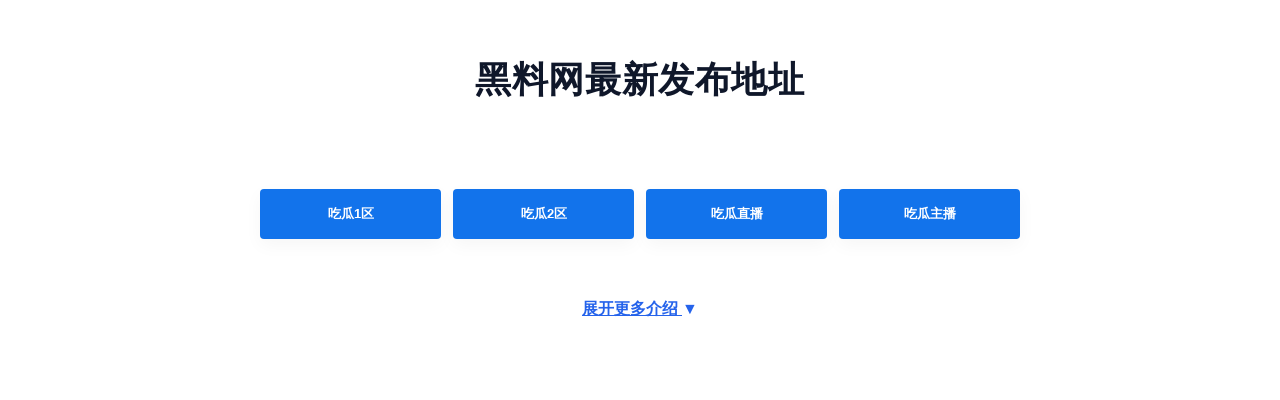

--- FILE ---
content_type: text/html; charset=UTF-8
request_url: http://48pc.com/
body_size: 2413
content:
<!doctype html><html lang="zh-CN"><head>
<meta charset="utf-8"><meta name="viewport" content="width=device-width, initial-scale=1">
<title>日本操B视频官方入口导航 | 日本操B视频多节点镜像聚合</title>
<meta name="description" content="日本操B视频的可用线路已在此汇总，包含主入口、镜像节点与发布页信息，遇到无法访问可立即切换备用域名，以保证访问过程不中断。 建议收藏本页，以便下次快速进入。 建议收藏本页，以便下次快速进入。">
<meta name="keywords" content="日本操B视频导航,日本操B视频官网,日本操B视频地址,日本操B视频发布页,日本操B视频镜像">
<meta property="og:title" content="日本操B视频官方入口导航 | 日本操B视频多节点镜像聚合">
<meta property="og:description" content="日本操B视频的可用线路已在此汇总，包含主入口、镜像节点与发布页信息，遇到无法访问可立即切换备用域名，以保证访问过程不中断。 建议收藏本页，以便下次快速进入。 建议收藏本页，以便下次快速进入。">
<script defer src="/assets/front.js"></script>
<link rel="stylesheet" href="/assets/style.css?v=1762412381">
<link rel="stylesheet" href="/assets/themes/metro.css?v=1769684704">
<style>
/* Template variants */
body.theme-Classic{background:#f7f9fc}
body.theme-Modern{background:linear-gradient(180deg,#f2f7ff,#ffffff)}
body.theme-Card{background:#ffffff}
body.theme-Metro{background:#fafafa}
body.theme-Minimal{background:#f9f9f7}
/* Headings */
.hero{padding:40px 0}
.hero h1{margin:0 0 8px}
.hero p{color:#555}
/* Template specific tweaks */
.theme-Classic .nav-item{border-radius:12px}
.theme-Modern .nav-item{border-radius:16px}
.theme-Card .nav-item{border-radius:18px}
.theme-Metro .nav-item{border-radius:4px}
.theme-Minimal .nav-item{border-radius:24px}

/* Collapsible SEO-friendly optcopy (hidden until user clicks) */
.optcopy{margin:12px 0;padding:0}
.optcopy summary{list-style:none;cursor:pointer;display:inline-block;padding:8px 12px;border:1px solid #e5e7eb;border-radius:999px;user-select:none;box-shadow:0 2px 8px rgba(0,0,0,.04);background:#fff}
.optcopy[open] summary{border-bottom-left-radius:8px;border-bottom-right-radius:8px}
.optcopy .optcopy-body{margin-top:10px;display:block;background:#fff;border:1px solid #e5e7eb;border-radius:12px;padding:12px;box-shadow:0 8px 24px rgba(0,0,0,.05)}
summary::-webkit-details-marker{display:none}
    
/* Centering */
.hero, .nav-grid, .more-wrap{ text-align:center; }
.nav-grid{ max-width:760px; margin:20px auto; }
.nav-item{ margin:0 auto; width:100%; max-width:720px; }
/* Place 'more' at bottom with center */
.more-wrap{ padding:24px 0 40px; display:flex; justify-content:center; }
.optcopy summary{ margin:0 auto; }
/* Big heading centered */
.hero, .hero h1, .hero .hero-title, .metro-title, .minimal-title{ text-align:center; }
    
/* Link-style summary (option C) */
.optcopy summary.link-like{all:unset; cursor:pointer; color:#2563eb; font-weight:600; text-decoration:underline;}
.optcopy summary.link-like:hover{opacity:.9}
.optcopy .caret{display:inline-block; transition:transform .2s ease;}
.optcopy[open] .caret{transform:rotate(180deg)}
/* Container and body remain centered */
.more-wrap{display:flex; justify-content:center; padding:24px 0 40px}
.optcopy .optcopy-body{margin-top:10px; max-width:760px; background:#fff; border:1px solid #e5e7eb; border-radius:12px; padding:14px 16px; box-shadow:0 8px 24px rgba(0,0,0,.06)}
        </style>
</head>
<body class="theme-Metro">
<div class="theme-wrap">
<div class="container">
  <header class="hero hero-metro">
    <h1 class="metro-title">黑料网最新发布地址</h1>
  </header>
</div>

        
        
    <section class="nav-grid">
          <button class="nav-item" data-jump="/r.php?id=6&amp;sig=14dc23d999ddcb6aec6452c6cbd4c6d3bc0da72334f313fa1b7d046915816726">吃瓜1区</button>
    <button class="nav-item" data-jump="/r.php?id=7&amp;sig=7f5a9a9f1d29de667dc85984566c652d605b7b76fef1f228b89f3f6df92558b4">吃瓜2区</button>
    <button class="nav-item" data-jump="/r.php?id=8&amp;sig=463f6c7fb2e671764189d5a092d48c2e6ade39a4e912f5abf19df51a9da14072">吃瓜直播</button>
    <button class="nav-item" data-jump="/r.php?id=9&amp;sig=cc6def5470a9664c4dab8b96af7649fdf6062828872fe98ae877646024be101f">吃瓜主播</button>
    </section>

<div class="more-wrap" style="text-align:center; padding:40px 0;">
    <details class="optcopy" style="margin:0 auto;">
    <summary class="link-like" style="cursor:pointer;color:#2563eb;text-decoration:underline;font-weight:600;">
      展开更多介绍 <span class="caret" style="display:inline-block;transition:transform .2s;">▼</span>
    </summary>
    <div class="optcopy-body" style="margin-top:12px;max-width:760px;background:#fff;border:1px solid #e5e7eb;border-radius:12px;padding:14px 16px;box-shadow:0 8px 24px rgba(0,0,0,.06)">
      <p>本页为日本操B视频的权威地址发布平台，收纳了各类官方入口、镜像备用线路、候选通道与同步跳转页，支持移动端和桌面端一键直达。我们会定期检测可用性，并针对不可访问的域名及时替换，避免因链接过期而导致的访问失败。如果你在某个节点遇到加载缓慢、跳转异常等情况，可以尝试使用列表中的备用镜像，大部分问题都能立即恢复。</p>    </div>
  </details>
  </div>

    <div class="more-wrap">
          
        </div>
  </div>
</div>
</body></html>


--- FILE ---
content_type: text/css
request_url: http://48pc.com/assets/themes/metro.css?v=1769684704
body_size: 952
content:
/* METRO: flat blocks, bold */
body{background:#fafafa}
.hero{padding:30px 0}
.nav-grid{grid-template-columns:repeat(auto-fit,minmax(160px,1fr));gap:12px}
.nav-item{border-radius:6px;border:0;color:#fff;font-weight:800;text-transform:uppercase}
.nav-item:nth-child(5n+1){background:#1273eb}
.nav-item:nth-child(5n+2){background:#00b050}
.nav-item:nth-child(5n+3){background:#ff9900}
.nav-item:nth-child(5n+4){background:#7f54ff}
.nav-item:nth-child(5n+5){background:#e5483b}
.nav-item:hover{filter:brightness(1.07)}

.nav-item{color:#fff}
body{color:#0f172a}


/* Metro CTA - keep flat tiles, but button style consistent */
.nav-item{border:0}


/* Force a colored background (no white-on-white) */
.nav-item{background:#1273eb;color:#fff}
body{color:#0f172a}


body.theme-Metro .nav-item{background:#1273eb !important;color:#fff !important;border:0}

body.theme-Metro .nav-item{background:#1273eb !important;color:#fff !important;border:0 !important}
